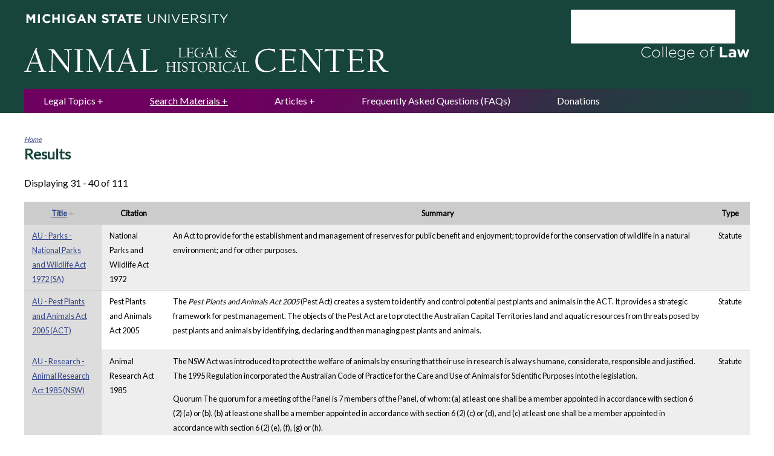

--- FILE ---
content_type: text/html; charset=utf-8
request_url: https://www.animallaw.info/filters?topic=All&species=All&type=All&country=15357&jurisdiction=All&combine_op=contains&keyword=&order=title&sort=asc&page=3
body_size: 10036
content:
<!DOCTYPE html>
<!--[if IEMobile 7]><html class="iem7"  lang="en" dir="ltr"><![endif]-->
<!--[if lte IE 6]><html class="lt-ie9 lt-ie8 lt-ie7"  lang="en" dir="ltr"><![endif]-->
<!--[if (IE 7)&(!IEMobile)]><html class="lt-ie9 lt-ie8"  lang="en" dir="ltr"><![endif]-->
<!--[if IE 8]><html class="lt-ie9"  lang="en" dir="ltr"><![endif]-->
<!--[if (gte IE 9)|(gt IEMobile 7)]><!--><html  lang="en" dir="ltr" prefix="content: http://purl.org/rss/1.0/modules/content/ dc: http://purl.org/dc/terms/ foaf: http://xmlns.com/foaf/0.1/ og: http://ogp.me/ns# rdfs: http://www.w3.org/2000/01/rdf-schema# sioc: http://rdfs.org/sioc/ns# sioct: http://rdfs.org/sioc/types# skos: http://www.w3.org/2004/02/skos/core# xsd: http://www.w3.org/2001/XMLSchema#"><!--<![endif]-->

<head>
  <meta http-equiv="X-UA-Compatible" content="IE=7,8,10,11,edge" />
<meta charset="utf-8" />
<meta name="Generator" content="Drupal 7 (http://drupal.org)" />
<link rel="shortcut icon" href="https://www.animallaw.info/sites/default/files/favicon_0.ico" type="image/vnd.microsoft.icon" />
  <title>Results | Animal Legal &amp; Historical Center</title>

      <meta name="MobileOptimized" content="width">
    <meta name="HandheldFriendly" content="true">
    <meta name="viewport" content="width=device-width">
    <meta http-equiv="cleartype" content="on">
    <link rel="apple-touch-icon" sizes="57x57" href="/favicons/apple-touch-icon-57x57.png">
    <link rel="apple-touch-icon" sizes="60x60" href="/favicons/apple-touch-icon-60x60.png">
    <link rel="apple-touch-icon" sizes="72x72" href="/favicons/apple-touch-icon-72x72.png">
    <link rel="apple-touch-icon" sizes="76x76" href="/favicons/apple-touch-icon-76x76.png">
    <link rel="apple-touch-icon" sizes="114x114" href="/favicons/apple-touch-icon-114x114.png">
    <link rel="apple-touch-icon" sizes="120x120" href="/favicons/apple-touch-icon-120x120.png">
    <link rel="apple-touch-icon" sizes="144x144" href="/favicons/apple-touch-icon-144x144.png">
    <link rel="apple-touch-icon" sizes="152x152" href="/favicons/apple-touch-icon-152x152.png">
    <link rel="apple-touch-icon" sizes="180x180" href="/favicons/apple-touch-icon-180x180.png">
    <link rel="icon" type="image/png" href="/favicons/favicon-32x32.png" sizes="32x32">
    <link rel="icon" type="image/png" href="/favicons/android-chrome-192x192.png" sizes="192x192">
    <link rel="icon" type="image/png" href="/favicons/favicon-96x96.png" sizes="96x96">
    <link rel="icon" type="image/png" href="/favicons/favicon-16x16.png" sizes="16x16">
    <link rel="manifest" href="/favicons/manifest.json">
    <link rel="shortcut icon" href="/favicons/favicon.ico">
    <meta name="msapplication-TileColor" content="#18453B">
    <meta name="msapplication-TileImage" content="/favicons/mstile-144x144.png">
    <meta name="msapplication-config" content="/favicons/browserconfig.xml">
    <meta name="theme-color" content="#18453B">


  <link type="text/css" rel="stylesheet" href="https://www.animallaw.info/sites/default/files/css/css_lQaZfjVpwP_oGNqdtWCSpJT1EMqXdMiU84ekLLxQnc4.css" media="all" />
<link type="text/css" rel="stylesheet" href="https://www.animallaw.info/sites/default/files/css/css_DjJCxxTEMZCCrGaX6W17F1YFZwfvwjwbw5ZeoS5Jk8k.css" media="all" />
<link type="text/css" rel="stylesheet" href="https://www.animallaw.info/sites/default/files/css/css_LBA3DR6H4niwxnDaMW4asPGqK17PJ1wMzygwUV-MFk8.css" media="all" />
<link type="text/css" rel="stylesheet" href="https://www.animallaw.info/sites/default/files/css/css_PGbJgHCUCBf4dg7K9Kt8aAwsApndP4GZ9RuToPy3-Fk.css" media="all" />
<link type="text/css" rel="stylesheet" href="https://fonts.googleapis.com/css?family=Lato" media="all" />
<link type="text/css" rel="stylesheet" href="https://www.animallaw.info/sites/default/files/css/css_kJ8_-uN1LOoX05Nq8QYFLYrRKszqC_A_mctEygnRsoo.css" media="all" />
  <script src="https://www.animallaw.info/sites/default/files/js/js_YD9ro0PAqY25gGWrTki6TjRUG8TdokmmxjfqpNNfzVU.js"></script>
<script src="https://www.animallaw.info/sites/default/files/js/js_BN7tF6fvKCOaLfCCu_FKlpBhA7-E8LzUCSzl-OfDeBw.js"></script>
<script src="https://www.animallaw.info/sites/default/files/js/js_EFKQBtVABwiCLA5B4ow1OlX4uA015PzmgkShv8x26oQ.js"></script>
<script src="https://www.googletagmanager.com/gtag/js?id=UA-53334512-1"></script>
<script>window.dataLayer = window.dataLayer || [];function gtag(){dataLayer.push(arguments)};gtag("js", new Date());gtag("set", "developer_id.dMDhkMT", true);gtag("config", "UA-53334512-1", {"groups":"default","anonymize_ip":true});</script>
<script>jQuery.extend(Drupal.settings, {"basePath":"\/","pathPrefix":"","setHasJsCookie":0,"ajaxPageState":{"theme":"animallaw","theme_token":"DLcPU0wYC6NZ641vA1MZMjMiUuKrtugdJEGLJNR5L3c","js":{"sites\/all\/themes\/animallaw\/js\/enquire.min.js":1,"0":1,"sites\/all\/themes\/animallaw\/js\/script.js":1,"misc\/jquery.js":1,"misc\/jquery-extend-3.4.0.js":1,"misc\/jquery-html-prefilter-3.5.0-backport.js":1,"misc\/jquery.once.js":1,"misc\/drupal.js":1,"misc\/ui\/jquery.ui.core.min.js":1,"misc\/ui\/jquery.ui.widget.min.js":1,"misc\/ui\/jquery.ui.tabs.min.js":1,"misc\/form-single-submit.js":1,"sites\/all\/modules\/better_exposed_filters\/better_exposed_filters.js":1,"sites\/all\/modules\/ctools\/js\/dependent.js":1,"sites\/all\/modules\/google_analytics\/googleanalytics.js":1,"https:\/\/www.googletagmanager.com\/gtag\/js?id=UA-53334512-1":1,"1":1},"css":{"modules\/system\/system.base.css":1,"modules\/system\/system.menus.css":1,"modules\/system\/system.messages.css":1,"modules\/system\/system.theme.css":1,"misc\/ui\/jquery.ui.core.css":1,"misc\/ui\/jquery.ui.theme.css":1,"misc\/ui\/jquery.ui.tabs.css":1,"modules\/comment\/comment.css":1,"modules\/field\/theme\/field.css":1,"modules\/node\/node.css":1,"modules\/search\/search.css":1,"sites\/all\/modules\/shortcode_msu\/shortcode_msu.css":1,"modules\/user\/user.css":1,"sites\/all\/modules\/views\/css\/views.css":1,"sites\/all\/modules\/ctools\/css\/ctools.css":1,"https:\/\/fonts.googleapis.com\/css?family=Lato":1,"sites\/all\/themes\/animallaw\/system.menus.css":1,"sites\/all\/themes\/animallaw\/system.messages.css":1,"sites\/all\/themes\/animallaw\/system.theme.css":1,"sites\/all\/themes\/animallaw\/css\/styles.css":1}},"better_exposed_filters":{"datepicker":false,"slider":false,"settings":[],"autosubmit":false,"views":{"filters":{"displays":{"page":{"filters":{"topic":{"required":false},"species":{"required":false},"type":{"required":false},"country":{"required":false},"jurisdiction":{"required":false},"keyword":{"required":false}}}}}}},"urlIsAjaxTrusted":{"\/articles_filters":true,"\/filters":true},"CTools":{"dependent":{"edit-keyword":{"values":{"edit-combine-op":["=","!=","contains","word","allwords","starts","not_starts","ends","not_ends","not","shorterthan","longerthan","regular_expression","not_regular_expression"]},"num":1,"type":"hide"}}},"googleanalytics":{"account":["UA-53334512-1"],"trackOutbound":1,"trackMailto":1,"trackDownload":1,"trackDownloadExtensions":"7z|aac|arc|arj|asf|asx|avi|bin|csv|doc(x|m)?|dot(x|m)?|exe|flv|gif|gz|gzip|hqx|jar|jpe?g|js|mp(2|3|4|e?g)|mov(ie)?|msi|msp|pdf|phps|png|ppt(x|m)?|pot(x|m)?|pps(x|m)?|ppam|sld(x|m)?|thmx|qtm?|ra(m|r)?|sea|sit|tar|tgz|torrent|txt|wav|wma|wmv|wpd|xls(x|m|b)?|xlt(x|m)|xlam|xml|z|zip"}});</script>
      <!--[if lt IE 9]>
    <script src="/sites/all/themes/zen/js/html5-respond.js"></script>
    <![endif]-->
  </head>
<body class="html not-front not-logged-in no-sidebars page-filters section-filters page-views" >
      <p id="skip-link">
      <a href="#main-menu" class="element-invisible element-focusable">Jump to navigation</a>
    </p>
      
<!-- al_block markup that should be in a block once block's default markup is cleaned up -->


<div class="al_negative-block">
    <div class="al_wrapper al_header-container">
        <div class="al_menu-icon">
            <a href="#google-search" class="al_button">MENU</a>
        </div>
          <header class="al_region_header" role="banner">
          
  <a class="al_logo" href="/" rel="home"> <img class="al_logo_img" src="/sites/all/themes/animallaw/logo.png" alt="Animal Law Legal Center" width="606" height="48" /> </a>


  </header>
    </div>
</div>
<div class="al_wrapper">
    </div>

<div class="al_wrapper al_content">
    <main id="main-content" class="al_main" role="main">

        <nav class="breadcrumb" role="navigation"><h2 class="element-invisible">You are here</h2><ol><li><a href="/">Home</a></li></ol></nav>
                            <h1 class="page__title title" id="page-title">Results</h1>
        
                                
        


<div class="view view-filters view-id-filters view-display-id-page al-filters view-dom-id-25dbde54feb5e715252d67bf4bee3ab2">
            <div class="view-header">
      Displaying 31 - 40 of 111    </div>
  
  
  
      <div class="view-content">
      <table  class="views-table cols-4">
         <thead>
      <tr>
                  <th  class="views-field views-field-title active" scope="col">
            <a href="/filters?topic=All&amp;species=All&amp;type=All&amp;country=15357&amp;jurisdiction=All&amp;combine_op=contains&amp;keyword=&amp;page=3&amp;order=title&amp;sort=desc" title="sort by Title" class="active">Title<img typeof="foaf:Image" src="https://www.animallaw.info/misc/arrow-desc.png" width="13" height="13" alt="sort descending" title="sort descending" /></a>          </th>
                  <th  class="views-field views-field-field-primary-citation" scope="col">
            Citation          </th>
                  <th  class="views-field views-field-body" scope="col">
            Summary          </th>
                  <th  class="views-field views-field-type" scope="col">
            Type          </th>
              </tr>
    </thead>
    <tbody>
          <tr  class="odd views-row-first">
                  <td  class="views-field views-field-title active">
            <a href="/statute/au-parks-national-parks-and-wildlife-act-1972-sa">AU - Parks - National Parks and Wildlife Act 1972 (SA) </a>          </td>
                  <td  class="views-field views-field-field-primary-citation">
            National Parks and Wildlife Act 1972           </td>
                  <td  class="views-field views-field-body">
            <p>
 An Act to provide for the establishment and management of reserves for public benefit and enjoyment; to provide for the conservation of wildlife in a natural environment; and for other purposes.
 <br/>
</p>          </td>
                  <td  class="views-field views-field-type">
            Statute          </td>
              </tr>
          <tr  class="even">
                  <td  class="views-field views-field-title active">
            <a href="/statute/au-pest-plants-and-animals-act-2005-act">AU - Pest Plants and Animals Act 2005 (ACT)</a>          </td>
                  <td  class="views-field views-field-field-primary-citation">
            Pest Plants and Animals Act 2005          </td>
                  <td  class="views-field views-field-body">
            <span lang="EN-AU">
 <p>
  The
  <em>
   Pest
  </em>
  <em>
   Plants and Animals Act 2005
  </em>
  (Pest Act) creates a system to identify and control potential pest plants and animals in the ACT. It provides a strategic framework for pest management. The objects of the Pest Act are to protect the Australian Capital Territories land and aquatic resources from threats posed by pest plants and animals by identifying, declaring and then managing pest plants and animals.
 </p>
</span>          </td>
                  <td  class="views-field views-field-type">
            Statute          </td>
              </tr>
          <tr  class="odd">
                  <td  class="views-field views-field-title active">
            <a href="/statute/au-research-animal-research-act-1985-nsw">AU - Research - Animal Research Act 1985 (NSW)</a>          </td>
                  <td  class="views-field views-field-field-primary-citation">
            Animal Research Act 1985          </td>
                  <td  class="views-field views-field-body">
            <p>
 The NSW Act was introduced to protect the welfare of animals by ensuring that their use in research is always humane, considerate, responsible and justified. The 1995 Regulation incorporated the Australian Code of Practice for the Care and Use of Animals for Scientific Purposes into the legislation.
</p>Quorum

The quorum for a meeting of the Panel is 7 members of the Panel, of whom:

(a) at least one shall be a member appointed in accordance with section 6 (2) (a) or (b),
(b) at least one shall be a member appointed in accordance with section 6 (2) (c) or (d), and
(c) at least one shall be a member appointed in accordance with section 6 (2) (e), (f), (g) or (h).          </td>
                  <td  class="views-field views-field-type">
            Statute          </td>
              </tr>
          <tr  class="even">
                  <td  class="views-field views-field-title active">
            <a href="/statute/au-rural-lands-protection-act-1998-nsw">AU - Rural Lands Protection Act 1998 (NSW)</a>          </td>
                  <td  class="views-field views-field-field-primary-citation">
            Rural Lands Protection Act 1998          </td>
                  <td  class="views-field views-field-body">
            <p>
 An Act to provide for the protection of rural lands; to provide for the establishment of the State Policy Council of Livestock Health and Pest Authorities and the constitution of livestock health and pest authorities and the State Management Council of Livestock Health and Pest Authorities and for the functions of those bodies; to regulate travelling stock reserves, stock watering places and the transportation of stock by vehicle; to provide for the control of certain pests; and for other purposes.
</p>          </td>
                  <td  class="views-field views-field-type">
            Statute          </td>
              </tr>
          <tr  class="odd">
                  <td  class="views-field views-field-title active">
            <a href="/statute/au-threatened-species-protection-act-1995-qld">AU - Threatened Species Protection Act 1995 (QLD)</a>          </td>
                  <td  class="views-field views-field-field-primary-citation">
            Threatened Species Protection Act 1995          </td>
                  <td  class="views-field views-field-body">
            <p>
 <span lang="EN">
  The Nature Conservation Act 1992 is an act of the Parliament of Queensland that provides for the legislative protection of Queensland's threatened fauna and flora. As originally published, it provided for native animals and plants to be declared presumed extinct, endangered, vulnerable, rare or common. In 2004 the act was amended to more closely align with the International Union for the Conservation of Nature and Natural Resources categories: presumed extinct was changed to extinct in the wild and common was changed to least concern.
 </span>
</p>          </td>
                  <td  class="views-field views-field-type">
            Statute          </td>
              </tr>
          <tr  class="even">
                  <td  class="views-field views-field-title active">
            <a href="/statute/au-wildlife-game-and-feral-animal-control-act-2002-nsw">AU - Wildlife - Game and Feral Animal Control Act 2002 (NSW)</a>          </td>
                  <td  class="views-field views-field-field-primary-citation">
            Game and Feral Animal Control Act 2002          </td>
                  <td  class="views-field views-field-body">
            <p>
 The objects of this Act are:&nbsp;to provide for the effective management of introduced species of game animals;&nbsp;and to promote responsible and orderly hunting of those game animals on public and private land and of certain pest animals on public land.
</p>          </td>
                  <td  class="views-field views-field-type">
            Statute          </td>
              </tr>
          <tr  class="odd">
                  <td  class="views-field views-field-title active">
            <a href="/statute/au-wildlife-national-parks-and-wildlife-act-1974-nsw">AU - Wildlife - National Parks and Wildlife Act 1974 (NSW)</a>          </td>
                  <td  class="views-field views-field-field-primary-citation">
            National Parks and Wildlife Act 1974          </td>
                  <td  class="views-field views-field-body">
            <span lang="EN-AU">
 An Act to consolidate and amend the law relating to the establishment, preservation and management of national parks, historic sites and certain other areas and the protection of certain fauna, native plants and Aboriginal objects
</span>
.
          </td>
                  <td  class="views-field views-field-type">
            Statute          </td>
              </tr>
          <tr  class="even">
                  <td  class="views-field views-field-title active">
            <a href="/statute/au-wildlife-nature-conservation-act-2002-tas">AU - Wildlife - Nature Conservation Act 2002 (TAS)</a>          </td>
                  <td  class="views-field views-field-field-primary-citation">
            Nature Conservation Act 2002 No. 63 of 2002 31.12.2002          </td>
                  <td  class="views-field views-field-body">
            <p>
 An Act to make provision with respect to the conservation and
 <span>
  protection of the fauna, flora and geological diversity of the State,
 </span>
 <span>
  <span>
   &nbsp;
  </span>
  to provide for the declaration of national parks and other reserved
 </span>
 <span>
  <span>
   &nbsp;
  </span>
  land and for related purposes.
 </span>
</p>          </td>
                  <td  class="views-field views-field-type">
            Statute          </td>
              </tr>
          <tr  class="odd">
                  <td  class="views-field views-field-title active">
            <a href="/statute/au-wildlife-territory-parks-and-wildlife-conservation-act-1977-nt">AU - Wildlife - Territory Parks and Wildlife Conservation Act 1977 (NT)</a>          </td>
                  <td  class="views-field views-field-field-primary-citation">
            Territory Parks and Wildlife Conservation Act 1977          </td>
                  <td  class="views-field views-field-body">
            <span lang="EN-AU">
 <p>
  <span lang="EN-AU">
   An Act to make provision for and in relation to the establishment of Territory Parks and other Parks and Reserves and the study, protection, conservation and sustainable utilisation of wildlife.
  </span>
 </p>
</span>          </td>
                  <td  class="views-field views-field-type">
            Statute          </td>
              </tr>
          <tr  class="even views-row-last">
                  <td  class="views-field views-field-title active">
            <a href="/statute/au-wildlife-wilderness-protection-act-1992-sa">AU - Wildlife - Wilderness Protection Act 1992 (SA)</a>          </td>
                  <td  class="views-field views-field-field-primary-citation">
            Wilderness Protection Act 1992          </td>
                  <td  class="views-field views-field-body">
            <p>
 <span>
  An Act to provide for the protection of wilderness and the restoration of land to its condition before European colonisation; and for other purposes.
 </span>
</p>          </td>
                  <td  class="views-field views-field-type">
            Statute          </td>
              </tr>
      </tbody>
</table>
    </div>
  
      <h2 class="element-invisible">Pages</h2><div class="item-list"><ul class="pager"><li class="pager-first first"><a title="Go to first page" href="/filters?topic=All&amp;species=All&amp;type=All&amp;country=15357&amp;jurisdiction=All&amp;combine_op=contains&amp;keyword=&amp;order=title&amp;sort=asc">« first</a></li>
<li class="pager-previous"><a title="Go to previous page" href="/filters?topic=All&amp;species=All&amp;type=All&amp;country=15357&amp;jurisdiction=All&amp;combine_op=contains&amp;keyword=&amp;order=title&amp;sort=asc&amp;page=2">‹ previous</a></li>
<li class="pager-item"><a title="Go to page 1" href="/filters?topic=All&amp;species=All&amp;type=All&amp;country=15357&amp;jurisdiction=All&amp;combine_op=contains&amp;keyword=&amp;order=title&amp;sort=asc">1</a></li>
<li class="pager-item"><a title="Go to page 2" href="/filters?topic=All&amp;species=All&amp;type=All&amp;country=15357&amp;jurisdiction=All&amp;combine_op=contains&amp;keyword=&amp;order=title&amp;sort=asc&amp;page=1">2</a></li>
<li class="pager-item"><a title="Go to page 3" href="/filters?topic=All&amp;species=All&amp;type=All&amp;country=15357&amp;jurisdiction=All&amp;combine_op=contains&amp;keyword=&amp;order=title&amp;sort=asc&amp;page=2">3</a></li>
<li class="pager-current">4</li>
<li class="pager-item"><a title="Go to page 5" href="/filters?topic=All&amp;species=All&amp;type=All&amp;country=15357&amp;jurisdiction=All&amp;combine_op=contains&amp;keyword=&amp;order=title&amp;sort=asc&amp;page=4">5</a></li>
<li class="pager-item"><a title="Go to page 6" href="/filters?topic=All&amp;species=All&amp;type=All&amp;country=15357&amp;jurisdiction=All&amp;combine_op=contains&amp;keyword=&amp;order=title&amp;sort=asc&amp;page=5">6</a></li>
<li class="pager-item"><a title="Go to page 7" href="/filters?topic=All&amp;species=All&amp;type=All&amp;country=15357&amp;jurisdiction=All&amp;combine_op=contains&amp;keyword=&amp;order=title&amp;sort=asc&amp;page=6">7</a></li>
<li class="pager-item"><a title="Go to page 8" href="/filters?topic=All&amp;species=All&amp;type=All&amp;country=15357&amp;jurisdiction=All&amp;combine_op=contains&amp;keyword=&amp;order=title&amp;sort=asc&amp;page=7">8</a></li>
<li class="pager-item"><a title="Go to page 9" href="/filters?topic=All&amp;species=All&amp;type=All&amp;country=15357&amp;jurisdiction=All&amp;combine_op=contains&amp;keyword=&amp;order=title&amp;sort=asc&amp;page=8">9</a></li>
<li class="pager-ellipsis">…</li>
<li class="pager-next"><a title="Go to next page" href="/filters?topic=All&amp;species=All&amp;type=All&amp;country=15357&amp;jurisdiction=All&amp;combine_op=contains&amp;keyword=&amp;order=title&amp;sort=asc&amp;page=4">next ›</a></li>
<li class="pager-last last"><a title="Go to last page" href="/filters?topic=All&amp;species=All&amp;type=All&amp;country=15357&amp;jurisdiction=All&amp;combine_op=contains&amp;keyword=&amp;order=title&amp;sort=asc&amp;page=11">last »</a></li>
</ul></div>  
  
  
  
  
</div>
    </main>
    
    
</div><!-- .al_wrapper -->

<div class="al_negative-block">
    <div class="al_wrapper">
            <div id="google-search" class="al_region_search">
        <h2 class="al_search_title">Full Site Search</h2>
              
  <div class="al_google-search-box">
<gcse:searchbox-only></gcse:searchbox-only>
</div>


    </div>
            <nav class="al_region_nav-bar" id="navigation" role="navigation">
                <h2 class="block__title block-title">Main menu</h2>
    
  <ul class="menu"><li class="menu__item is-expanded first expanded"><a href="/topical-introductions#topic-link" title="" class="menu__link">Legal Topics</a><ul class="menu"><li class="menu__item is-leaf first leaf"><a href="https://www.animallaw.info/policy/topical-introductions" title="" class="menu__link">Topical Introductions</a></li>
<li class="menu__item is-leaf leaf"><a href="https://www.animallaw.info/site/comparative-tables" title="" class="menu__link">Comparative Laws Across the U.S.</a></li>
<li class="menu__item is-leaf last leaf"><a href="https://www.animallaw.info/site/maps-us-laws" title="" class="menu__link">U.S. Maps of Laws</a></li>
</ul></li>
<li class="menu__item is-active-trail is-leaf leaf active-trail"><a href="/filters" title="" class="menu__link is-active-trail active-trail active">Search Materials</a></li>
<li class="menu__item is-leaf leaf"><a href="/articles_filters" class="menu__link">Articles</a></li>
<li class="menu__item is-leaf leaf"><a href="https://www.animallaw.info/site/frequently-asked-questions-faqs" title="" class="menu__link">Frequently Asked Questions (FAQs)</a></li>
<li class="menu__item is-leaf last leaf"><a href="/site/donations" class="menu__link">Donations</a></li>
</ul>


      
  <form action="/articles_filters" method="get" id="views-exposed-form-clone-of-clone-of--main-navigation-filters-page" accept-charset="UTF-8"><div><div class="views-exposed-form">
  <div class="views-exposed-widgets clearfix">
          <div id="edit-topic-wrapper" class="views-exposed-widget views-widget-filter-tid">
                  <label for="edit-topic">
            Topics          </label>
                        <div class="views-widget">
          <div class="form-item form-type-select form-item-topic">
 <select id="edit-topic" name="topic" class="form-select"><option value="All" selected="selected">- Any -</option><option value="15719">Ag-gag, Ecoterrorism, Agroterrorism</option><option value="15450">Animal Fighting</option><option value="15523">Animal Rights</option><option value="17335">Animal Welfare Act</option><option value="14605">Anti-Cruelty</option><option value="15848">APA</option><option value="23502">Australia</option><option value="23853">Barking Dogs</option><option value="26770">Biological Diversity</option><option value="17208">Breed Specific Legislation</option><option value="14365">Breeding or Puppy Mills</option><option value="15642">Case or Legislative Summary</option><option value="16203">Cat Issues or Feral Cats</option><option value="16040">Circus, Entertainment, Rodeos</option><option value="14147">CITES</option><option value="16859">Civil Rights or  Section 1983</option><option value="24244">Cockfighting</option><option value="24262">Custody of pet</option><option value="24118">Dangerous Animal</option><option value="15761">Dangerous Dog</option><option value="14619">Disability and Animals</option><option value="26794">Disaster Planning</option><option value="18531">Divorce or Custody</option><option value="26796">Docking, Cropping, Declawing</option><option value="24201">Dogfighting</option><option value="25221">Domestic Violence</option><option value="17098">Due Process</option><option value="14171">Eagle Protection</option><option value="14243">Endangered Species</option><option value="14779">Environmental</option><option value="14604">Equine Issues</option><option value="16607">Equine Liability</option><option value="17032">Euthanasia</option><option value="14433">Exotic Pets</option><option value="14185">Farming or Food Production</option><option value="14455">Fish and Wildlife Dept</option><option value="19849">Fur or Trapping</option><option value="17589">Genetic Engineering</option><option value="14432">Great Apes</option><option value="14434">Health</option><option value="26797">Historical</option><option value="15124">Hoarding</option><option value="25186">Horse Slaughter</option><option value="14184">Humane Slaughter</option><option value="17180">Hunter Harassment</option><option value="14437">Hunting Issues</option><option value="23858">Impound or Animal Control</option><option value="17775">Initiatives and Referendums</option><option value="25319">Invasive Species</option><option value="14941">Lacey Act</option><option value="17698">Landlord or Tenant</option><option value="23852">Leash Laws</option><option value="28039">Lien laws</option><option value="18566">Lost Pet</option><option value="24192">Marine Mammals</option><option value="14239">Migratory Bird</option><option value="30485">Multi-species family</option><option value="16284">Municipal Ordinances</option><option value="24243">Nuisance</option><option value="24142">Number of pets restrictions</option><option value="15736">Pet Damages</option><option value="23857">Pet Sales</option><option value="23865">Pet waste</option><option value="30303">Police animals</option><option value="14228">Possession of Wild Animal</option><option value="14442">Primate Issues</option><option value="14581">Rehabilitation, wildlife</option><option value="24250">Research Animals</option><option value="30304">Rights of nature</option><option value="24255">Shooting of dog</option><option value="23856">Spay or Neuter</option><option value="15621">Standing</option><option value="14466">Trade</option><option value="28426">Transport/Vehicle</option><option value="23891">Veterinarian Issues</option><option value="14627">Wildlife</option><option value="16691">Wills and Trusts</option><option value="26799">Zoning</option><option value="14454">Zoos</option></select>
</div>
        </div>
              </div>
                    <div class="views-exposed-widget views-submit-button">
      <input type="submit" id="edit-submit-clone-of-clone-of-main-navigation-filters" value="Search" class="form-submit" />    </div>
          <div class="views-exposed-widget views-reset-button">
        <input type="submit" id="edit-reset" name="op" value="Reset" class="form-submit" />      </div>
      </div>
</div>
</div></form>


      
  <form action="/filters" method="get" id="views-exposed-form-filters-page" accept-charset="UTF-8"><div><div class="views-exposed-form">
  <div class="views-exposed-widgets clearfix">
          <div id="edit-topic-wrapper" class="views-exposed-widget views-widget-filter-tid">
                  <label for="edit-topic">
            Topics          </label>
                        <div class="views-widget">
          <div class="form-item form-type-select form-item-topic">
 <select id="edit-topic" name="topic" class="form-select"><option value="All" selected="selected">- Any -</option><option value="15719">Ag-gag, Ecoterrorism, Agroterrorism</option><option value="15450">Animal Fighting</option><option value="15523">Animal Rights</option><option value="17335">Animal Welfare Act</option><option value="14605">Anti-Cruelty</option><option value="15848">APA</option><option value="23502">Australia</option><option value="23853">Barking Dogs</option><option value="26770">Biological Diversity</option><option value="17208">Breed Specific Legislation</option><option value="14365">Breeding or Puppy Mills</option><option value="15642">Case or Legislative Summary</option><option value="16203">Cat Issues or Feral Cats</option><option value="16040">Circus, Entertainment, Rodeos</option><option value="14147">CITES</option><option value="16859">Civil Rights or  Section 1983</option><option value="24244">Cockfighting</option><option value="24262">Custody of pet</option><option value="24118">Dangerous Animal</option><option value="15761">Dangerous Dog</option><option value="14619">Disability and Animals</option><option value="26794">Disaster Planning</option><option value="18531">Divorce or Custody</option><option value="26796">Docking, Cropping, Declawing</option><option value="24201">Dogfighting</option><option value="25221">Domestic Violence</option><option value="17098">Due Process</option><option value="14171">Eagle Protection</option><option value="14243">Endangered Species</option><option value="14779">Environmental</option><option value="14604">Equine Issues</option><option value="16607">Equine Liability</option><option value="17032">Euthanasia</option><option value="14433">Exotic Pets</option><option value="14185">Farming or Food Production</option><option value="14455">Fish and Wildlife Dept</option><option value="19849">Fur or Trapping</option><option value="17589">Genetic Engineering</option><option value="14432">Great Apes</option><option value="14434">Health</option><option value="26797">Historical</option><option value="15124">Hoarding</option><option value="25186">Horse Slaughter</option><option value="14184">Humane Slaughter</option><option value="17180">Hunter Harassment</option><option value="14437">Hunting Issues</option><option value="23858">Impound or Animal Control</option><option value="17775">Initiatives and Referendums</option><option value="25319">Invasive Species</option><option value="14941">Lacey Act</option><option value="17698">Landlord or Tenant</option><option value="23852">Leash Laws</option><option value="28039">Lien laws</option><option value="18566">Lost Pet</option><option value="24192">Marine Mammals</option><option value="14239">Migratory Bird</option><option value="30485">Multi-species family</option><option value="16284">Municipal Ordinances</option><option value="24243">Nuisance</option><option value="24142">Number of pets restrictions</option><option value="15736">Pet Damages</option><option value="23857">Pet Sales</option><option value="23865">Pet waste</option><option value="30303">Police animals</option><option value="14228">Possession of Wild Animal</option><option value="14442">Primate Issues</option><option value="14581">Rehabilitation, wildlife</option><option value="24250">Research Animals</option><option value="30304">Rights of nature</option><option value="24255">Shooting of dog</option><option value="23856">Spay or Neuter</option><option value="15621">Standing</option><option value="14466">Trade</option><option value="28426">Transport/Vehicle</option><option value="23891">Veterinarian Issues</option><option value="14627">Wildlife</option><option value="16691">Wills and Trusts</option><option value="26799">Zoning</option><option value="14454">Zoos</option></select>
</div>
        </div>
              </div>
          <div id="edit-species-wrapper" class="views-exposed-widget views-widget-filter-tid_2">
                  <label for="edit-species">
            Species          </label>
                        <div class="views-widget">
          <div class="form-item form-type-select form-item-species">
 <select id="edit-species" name="species" class="form-select"><option value="All" selected="selected">- Any -</option><option value="14760">Bears</option><option value="14417">Bird</option><option value="14574">Cats</option><option value="14183">Cattle</option><option value="16383">Chickens</option><option value="16376">Chimpanzee</option><option value="14904">Deer</option><option value="14364">Dogs</option><option value="14200">Dolphins</option><option value="14170">Eagles</option><option value="16137">Elephants or Ivory</option><option value="17699">Ferrets</option><option value="14393">Fish</option><option value="14603">Horses</option><option value="26793">Kangaroo</option><option value="15203">Pigs</option><option value="14293">Polar bears</option><option value="14964">Primates</option><option value="14704">Reptiles</option><option value="26837">Sea Lions</option><option value="26800">Sea Otters</option><option value="26798">Seal</option><option value="26801">Tigers</option><option value="17424">Tuna</option><option value="14199">Whales</option><option value="14379">Wolves</option></select>
</div>
        </div>
              </div>
          <div id="edit-type-wrapper" class="views-exposed-widget views-widget-filter-type">
                  <label for="edit-type">
            Legal material type          </label>
                        <div class="views-widget">
          <div class="form-item form-type-select form-item-type">
 <select id="edit-type" name="type" class="form-select"><option value="All" selected="selected">- Any -</option><option value="administrative">Administrative</option><option value="article">Article</option><option value="case">Case</option><option value="local_ordinance">Local Ordinance</option><option value="pleading">Pleading</option><option value="statute">Statute</option><option value="topic_table">Topic Table</option><option value="topical_introduction">Topical Introduction</option><option value="treaty">Treaty</option></select>
</div>
        </div>
              </div>
          <div id="edit-country-wrapper" class="views-exposed-widget views-widget-filter-tid_3">
                  <label for="edit-country">
            Country          </label>
                        <div class="views-widget">
          <div class="form-item form-type-select form-item-country">
 <select id="edit-country" name="country" class="form-select"><option value="All">- Any -</option><option value="14172">United States</option><option value="28676">Argentina</option><option value="15357" selected="selected">Australia</option><option value="27072">Austria</option><option value="24780">Bangladesh</option><option value="28923">Bolivia</option><option value="15430">Brazil</option><option value="15379">Canada</option><option value="24841">Chile</option><option value="24843">China</option><option value="28602">Colombia</option><option value="24847">Costa Rica</option><option value="30028">Ecuador</option><option value="24858">Egypt</option><option value="28780">England</option><option value="23598">European Union</option><option value="27434">Finland</option><option value="26820">France</option><option value="24854">Germany</option><option value="24918">India</option><option value="27744">Ireland</option><option value="23815">Israel</option><option value="27419">Italy</option><option value="24924">Japan</option><option value="24930">Malawi</option><option value="24933">Malta</option><option value="24942">Mexico</option><option value="27080">Myanmar</option><option value="27418">New Zealand</option><option value="27081">Nigeria</option><option value="28779">Northern Ireland</option><option value="24945">Norway</option><option value="24952">Panama</option><option value="28922">Peru</option><option value="24956">Phillipines</option><option value="24959">Poland</option><option value="24961">Portugal</option><option value="19560">Puerto Rico</option><option value="29073">Russia</option><option value="27420">Scotland</option><option value="26819">South Africa</option><option value="24927">South Korea</option><option value="24859">Spain</option><option value="27090">Sri Lanka</option><option value="26768">Strasbourg</option><option value="24964">Sweden</option><option value="24834">Switzerland</option><option value="24968">Taiwan</option><option value="27092">Tunisia</option><option value="27094">Uganda</option><option value="23604">United Kingdom</option><option value="28778">Wales</option><option value="25007">Zimbabwe</option></select>
</div>
        </div>
              </div>
          <div id="edit-jurisdiction-wrapper" class="views-exposed-widget views-widget-filter-tid_1">
                  <label for="edit-jurisdiction">
            State/Federal          </label>
                        <div class="views-widget">
          <div class="form-item form-type-select form-item-jurisdiction">
 <select id="edit-jurisdiction" name="jurisdiction" class="form-select"><option value="All" selected="selected">- Any -</option><option value="18250">Federal</option><option value="28012">Tribal Laws</option><option value="18553">Alabama</option><option value="18532">Alaska</option><option value="18512">Arizona</option><option value="18607">Arkansas</option><option value="18672">California</option><option value="18434">Colorado</option><option value="18938">Connecticut</option><option value="19071">Delaware</option><option value="18313">District of Columbia</option><option value="20881">Florida</option><option value="19991">Georgia</option><option value="18439">Hawaii</option><option value="19877">Idaho</option><option value="19911">Illinois</option><option value="21220">Indiana</option><option value="21091">Iowa</option><option value="21295">Kansas</option><option value="21321">Kentucky</option><option value="21330">Louisiana</option><option value="21512">Maine</option><option value="21482">Maryland</option><option value="21433">Massachusetts</option><option value="21531">Michigan</option><option value="19391">Minnesota</option><option value="21754">Mississippi</option><option value="21678">Missouri</option><option value="19808">Montana</option><option value="21891">Nebraska</option><option value="22000">Nevada</option><option value="21895">New Hampshire</option><option value="21912">New Jersey</option><option value="21992">New Mexico</option><option value="22014">New York</option><option value="21837">North Carolina</option><option value="21884">North Dakota</option><option value="18467">Ohio</option><option value="22375">Oklahoma</option><option value="18318">Oregon</option><option value="22504">Pennsylvania</option><option value="22610">Rhode Island</option><option value="22615">South Carolina</option><option value="22620">South Dakota</option><option value="22637">Tennessee</option><option value="18285">Texas</option><option value="22897">Utah</option><option value="22946">Vermont</option><option value="22931">Virginia</option><option value="22966">Washington</option><option value="23088">West Virginia</option><option value="23071">Wisconsin</option><option value="23100">Wyoming</option></select>
</div>
        </div>
              </div>
          <div id="edit-keyword-wrapper" class="views-exposed-widget views-widget-filter-combine">
                  <label for="edit-keyword">
            Keywords or citation          </label>
                          <div class="views-operator">
            <div class="form-item form-type-select form-item-combine-op">
  <select id="edit-combine-op" name="combine_op" class="form-select"><option value="=">Is equal to</option><option value="!=">Is not equal to</option><option value="contains" selected="selected">Contains</option><option value="word">Contains any word</option><option value="allwords">Contains all words</option><option value="starts">Starts with</option><option value="not_starts">Does not start with</option><option value="ends">Ends with</option><option value="not_ends">Does not end with</option><option value="not">Does not contain</option><option value="shorterthan">Length is shorter than</option><option value="longerthan">Length is longer than</option><option value="regular_expression">Regular expression</option><option value="not_regular_expression">Not regular expression</option></select>
</div>
          </div>
                <div class="views-widget">
          <div class="form-item form-type-textfield form-item-keyword">
 <input type="text" id="edit-keyword" name="keyword" value="" size="30" maxlength="128" class="form-text" />
</div>
        </div>
              </div>
                    <div class="views-exposed-widget views-submit-button">
      <input type="submit" id="edit-submit-filters" value="Search" class="form-submit" />    </div>
          <div class="views-exposed-widget views-reset-button">
        <input type="submit" id="edit-reset" name="op" value="Reset" class="form-submit" />      </div>
      </div>
</div>
</div></form>


    </nav>


          <footer class="al_region_footer" role="contentinfo">
          
  <ul class="menu"><li class="menu__item is-leaf first leaf"><a href="/site/animal-legal-and-historical-center-website" title="" class="menu__link">Site Information</a></li>
<li class="menu__item is-leaf leaf"><a href="/site/contact-us" title="" class="menu__link">Contact Us</a></li>
<li class="menu__item is-leaf leaf"><a href="/site/donations" title="" class="menu__link">Make a donation</a></li>
<li class="menu__item is-leaf last leaf"><a href="/" title="" class="menu__link">Home</a></li>
</ul>


      
  <div class="al_law-college-logo"><a href="http://www.law.msu.edu"><img src="/sites/all/themes/animallaw/images/logo-law-college.png" alt="Michigan State University College of Law" width="180" height="28" /></a></div>


      
  <div class="al_msu-logo"><a href="http://msu.edu"><img src="/sites/all/themes/animallaw/images/logo-msu.png" alt="Michigan State University" width="339" height="31" /></a></div>


      
  <div class="al_copyright"><p>© 2025 Michigan State University <a href="http://www.law.msu.edu/">College of Law</a>. This site is not a law firm and cannot offer legal advice.</p></div>


  </footer>
            </div>
</div><!-- .al_wrapper -->



  <script src="https://www.animallaw.info/sites/default/files/js/js_lhJ3b6u2dBv3KQ2aV6GccFybNyjTPa9nTU3cWVO-Yf8.js"></script>
<script>(function() {var cx = '008655456331849504881:ks372bgcoak';var gcse = document.createElement('script');gcse.type = 'text/javascript';gcse.async = true;gcse.src = (document.location.protocol == 'https:' ? 'https:' : 'http:') +'//www.google.com/cse/cse.js?cx=' + cx;var s = document.getElementsByTagName('script')[0];s.parentNode.insertBefore(gcse, s);})();</script>
<script src="https://www.animallaw.info/sites/default/files/js/js_0HCOakOVDf4IlENXRMpVwC4Dr0aAy6LYuOuefZx7_y4.js"></script>
</body>
</html>
